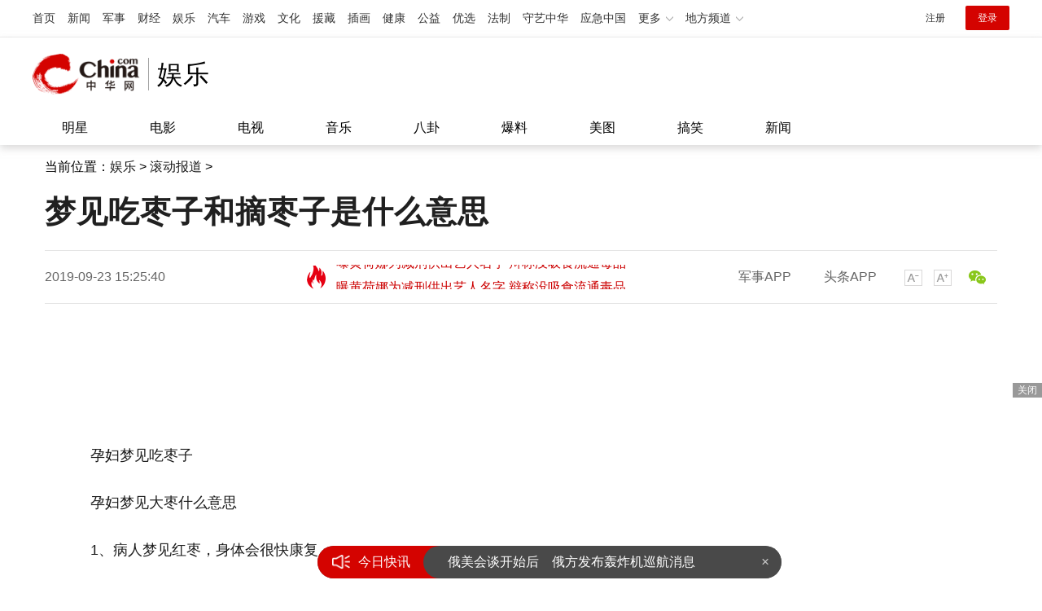

--- FILE ---
content_type: text/html
request_url: https://ent.china.com/gundong/jm/13003129/20190923/37094278_all.html
body_size: 15097
content:
<!doctype html>
<html>
<head>
<meta charset="utf-8">
<meta name="keywords" content="梦见吃枣子和摘枣子,梦见吃枣子和摘枣子" />
<meta name="description" content="孕妇梦见吃枣子 孕妇梦见大枣什么意思 【男人梦见吃红枣】 1、病人梦见红枣，身体会很快康复。 2、梦见红枣，是出远门的预兆。 3、梦见吃红枣，意味着你近期所努力争取想要得到的东西可能并不像你想像的那么美好" />
<title>梦见吃枣子和摘枣子是什么意思_娱乐频道_中华网</title>
<!-- /etc/endpage/inc1312/ep_htmlhead2019.shtml start -->
<meta http-equiv="Cache-Control" content="no-siteapp" />
<meta http-equiv="Cache-Control" content="no-transform" />
<link href="/etc/endpage/css1312/style2019.css?202210111433" rel="stylesheet" />
<link href="//www.china.com/zh_cn/plugin/videojs/video-js.min.css" rel="stylesheet" media="all" />
<link href="/etc/endpage/css1312/style_print.css" rel="stylesheet" media="print" />
<script src="//dvsend.china.com/js/interflow.js"></script>
<script src="/etc/endpage/js1312/jquery-1.10.2.min.js"></script>
<script src="/etc/endpage/js1312/jquery.lazyload.js"></script>
<script src="/etc/endpage/js1312/function.js"></script>
<meta name="author" content="ck 13465 yh 3724" />
<!-- /etc/endpage/inc1312/ep_htmlhead2019.shtml end -->
</head>
<body>

<!-- /etc/endpage/inc1312/ep_head2019.shtml start -->
<!-- #14771 Start -->
<script>
var _hmt = _hmt || [];
(function() {
  var hm = document.createElement("script");
  hm.src = "https://hm.baidu.com/hm.js?cbec92dec763e6774898d6d85460f707";
  var s = document.getElementsByTagName("script")[0]; 
  s.parentNode.insertBefore(hm, s);
})();
</script>
<!-- #14771 End -->
<!-- #3026 娱乐 Start -->
<div style="display:none;">
<script src="https://s22.cnzz.com/z_stat.php?id=1273987704&web_id=1273987704" language="JavaScript"></script>
</div>
<!-- #3026 娱乐 End -->
<script src="//sssvd.china.com/js/4n3j9p.js" charset="utf-8"></script>
<style>
.top_header_shadow{position:relative;background-color:#fff;box-shadow:0px 4px 9px 0px rgba(184,182,182,0.5);overflow:hidden;}
.top_header_info,.top_header_subnav,.wp_hot{width:1200px;margin:0 auto;}
.top_header_info{position:relative;height:70px;margin-top:10px;padding-bottom:10px;}
.top_header_logo{position:relative;width:142px;height:70px;display:block;float:left;background:url(//www.china.com/zh_cn/img1905/2023/c_logo2023.png) no-repeat 0 50%;background-size:132px auto;}
.top_header_logo a{display:block;height:100%;font-size:12px;overflow:hidden;text-indent:-666px;}
.top_header_logo_channel{float:left;font-size:32px;line-height:40px;color:#000;border-left:solid 1px #a0a0a0;margin-top:15px;padding-left:10px;}
.top_header_right{float:right;}
.top_header_right img{height:70px;}
.top_header_subnav{padding:13px 0;font-size:16px;line-height:16px;}
.top_header_subnav a{margin:0 36px;color:#000;}
.top_header_subnav a:hover,.top_header_subnav a.current{font-weight:bold;}
.top_header_subnav em{width:1px;height:16px;display:inline-block;vertical-align:top;overflow:hidden;background-color:#A1A1A1;}
</style>
<!-- /qudao/etc/endpage/ep_head.shtml Start -->
<!-- /etc/h_top_2021.shtml Start -->
<link href="//www.china.com/zh_cn/plugin/all/topheader/top_header_style_2021.css" rel="stylesheet">
<div class="top_header_bg">
    <div class="top_header">
        <ul class="top_header_channel">
            <li><a href="//www.china.com/" target="_blank">首页</a></li>
            <li><a href="//news.china.com/" target="_blank">新闻</a></li>
            <li><a href="//military.china.com" target="_blank">军事</a></li>
            <li><a href="//finance.china.com/" target="_blank">财经</a></li>
            <li><a href="//ent.china.com/" target="_blank">娱乐</a></li>
            <li><a href="//auto.china.com/" target="_blank">汽车</a></li>
            <li><a href="//game.china.com/" target="_blank">游戏</a></li>
            <li><a href="//culture.china.com/" target="_blank">文化</a></li>
            <li><a href="//yuanzang.china.com" target="_blank">援藏</a></li>
            <li><a href="//chahua.china.com/" target="_blank">插画</a></li>
            <li><a href="//health.china.com/" target="_blank">健康</a></li>
            <li><a href="//gongyi.china.com/" target="_blank">公益</a></li>
            <li><a href="//youxuan.china.com/" target="_blank">优选</a></li>
            <li><a href="//law.china.com/" target="_blank">法制</a></li>
            <li><a href="//shouyi.china.com/" target="_blank">守艺中华</a></li>
            <li><a href="//news.china.com/EmergencyChina/" target="_blank">应急中国</a></li>
            <li class="top_header_sub">更多<div class="sub"><a href="//fo.china.com/" target="_blank">佛学</a><!-- <a href="//jiu.china.com/" target="_blank">酒业</a> --><a href="//history.china.com" target="_blank">文史</a><a href="//gushici.china.com/" target="_blank">古诗词</a><a href="//art.china.com/renwu/" target="_blank">人物</a><a href="//jiemeng.china.com/" target="_blank">解梦</a><a href="//life.china.com/" target="_blank">生活</a><a href="//business.china.com/" target="_blank">商业</a><a href="//ai5g.china.com/" target="_blank">数智</a></div></li>
            <li class="top_header_sub">地方频道<div class="sub"><!-- <a href="//fj.china.com/" target="_blank">福建</a> --><a href="//hb.china.com/" target="_blank">湖北</a><!-- <a href="//henan.china.com/" target="_blank">河南</a> <a href="//jiangsu.china.com/" target="_blank">江苏</a>--><a href="//sd.china.com/" target="_blank">山东</a><a href="//sx.china.com/" target="_blank">山西</a><a href="//shaanxi.china.com/" target="_blank">丝路</a></div></li>
        </ul>
        <script>(function(){var hover=function(elem,overCallback,outCallback){var isHover=false;var preOvTime=new Date().getTime();function over(e){var curOvTime=new Date().getTime();isHover=true;if(curOvTime-preOvTime>10){overCallback(e,elem)}preOvTime=curOvTime};function out(e){var curOvTime=new Date().getTime();preOvTime=curOvTime;isHover=false;setTimeout(function(){if(!isHover){outCallback(e,elem)}},10)};elem.addEventListener('mouseover',over,false);elem.addEventListener('mouseout',out,false)};var _elem=document.querySelectorAll('.top_header_sub');for(var i=0,j=_elem.length;i<j;i++){hover(_elem[i],function(e,elem){elem.className='top_header_sub over'},function(e,elem){elem.className='top_header_sub'})}})();</script>
        <ul class="top_header_nav">
            <li><span id="headNavLogin" class="headNavLogin"><a id="headNav_reg" href="//passport.china.com/reg/mobile" target="_blank" class="reg">注册</a><a id="headNav_login" href="//passport.china.com/" target="_blank" class="login">登录</a></span></li>
        </ul>
        <script src="//dvsend.china.com/china_login/js/china_api_login.js"></script>
        <script>china_api_login({id:'headNavLogin',initHTML:'<a id="headNav_reg" href="//passport.china.com/reg/mobile" target="_blank" class="reg">注册</a><a id="headNav_login" href="//passport.china.com/" target="_blank" class="login">登录</a>',logonHTML:'<em class="headNavLogout"><span title="[F7:nickname /]"><a href="//passport.china.com/">[F7:nickname /]</a></span>[F7:out /]</em>'});</script>
    </div>
</div>
<!-- /etc/h_top_2021.shtml End -->
<div class="top_header_shadow">
    <div class="top_header_info top_header_article">
        <h1 class="top_header_logo"><a href="/" target="_blank">中华网 china.com</a></h1>
        <div class="top_header_logo_channel">娱乐</div>
        <div class="top_header_right">
			<!-- 广告位：娱乐内页顶部通栏1 800x90 -->
			<script>
			(function() {
			    var s = "_" + Math.random().toString(36).slice(2);
			    document.write('<div id="' + s + '"></div>');
			    (window.slotchbydup=window.slotchbydup || []).push({
			        id: '16226918',
			        container: s,
			        size: '800,90'
			    });
			})();
			</script>
		</div>
    </div>
    <!-- /etc/nav.shtml Start -->
<div class="top_header_subnav_bg">
	<div class="top_header_subnav" id="js_top_header_subnav">
	    <a href="/star/" target="_blank">明星</a>
	    <a href="/movie/" target="_blank">电影</a>
	    <a href="/tv/" target="_blank">电视</a>
	    <a href="/music/top/" target="_blank">音乐</a>
	    <a href="/paihang/" target="_blank">八卦</a>
	    <a href="/star/gang/" target="_blank">爆料</a>
	    <a href="/cosplay/" target="_blank">美图</a>
	    <a href="/kxyk/" target="_blank">搞笑</a>
	    <a href="/gundong/" target="_blank">新闻</a>
	</div>
</div>
<!-- /etc/nav.shtml End -->
</div>
<!-- /qudao/etc/endpage/ep_head.shtml End -->
<!-- /etc/endpage/inc1312/ep_head2019.shtml end -->

<div class="epMisc" id="epMisc">
  <div class="epMiscCon">
   <div id="chan_breadcrumbs">当前位置：<a href="http://ent.china.com/index.html">娱乐</a> &gt; <a href="http://ent.china.com/gundong/index.html">滚动报道</a> &gt; </div>
  </div>
</div>

<!-SSE TITLEINFOSTART SSE->
<div id="chan_mainBlk" class="clearfix">
  <h1 id="chan_newsTitle">梦见吃枣子和摘枣子是什么意思</h1>
  <div class="chan_newsInfo" id="chan_newsInfo">
    <div class="chan_newsInfo_body" id="js-article-title" data-grid="300">
      <div class="chan_newsInfo_title">梦见吃枣子和摘枣子是什么意思</div>
      <div class="chan_newsInfo_source"><span class="time">2019-09-23 15:25:40</span>
         

          
      </div>
      
      <!-- /etc/endpage/inc1312/ep_newsroll.shtml Start -->
<style>
.chan_newsInfo_title{width:450px;}
.article-loop-news{margin-left:170px;margin-top:17px;float:left;height:30px;overflow:hidden;width:360px;padding-left:40px;line-height:30px;font-size:16px;background-repeat:no-repeat;background-position:0 50%;}
.article-loop-news span{position:relative;display:block;height:30px;overflow:hidden;vertical-align:middle;padding-left:0;}
#chan_newsInfo .article-loop-news span a{color:#c00;}
.article-loop-news span a:hover{color:#c00;}
.fixed .article-loop-news{margin-left:10px;width:310px;display:none;}
</style>
<div class="article-loop-news" id="js-article-newsroll">
<!-- /subject/ycgd/index.html cmsID:（11101899） Start -->
    <span><a href="//ent.china.com/star/gang/" target="_blank">曝黄荷娜为减刑供出艺人名字 辩称没吸食流通毒品</a>11:01</span>

<!-- /subject/ycgd/index.html cmsID:（11101899） End -->
</div>
<script type="text/javascript">
    function articleRowScroll(ID,c,t,n){
        var element = document.getElementById(ID),
            flag = true,
            c = c || 20,
            t = t || 1500,
            n = n == -1 ? -1 : 1;
        element.innerHTML += element.innerHTML;
        element.onmouseover = function(){
            flag = false
        };
        element.onmouseout = function(){
            flag = true
        };
        var max = parseInt(element.scrollHeight/2);
        function myMove(){
            var stop = element.scrollTop%c == 0 && !flag;
            if(!stop){
                var set = n > 0 ? [max, 0] : [0, max];
                element.scrollTop == set[0] ? element.scrollTop = set[1] : element.scrollTop += n;
            };
            setTimeout(myMove,element.scrollTop % c || element.scrollTop == max ? 15 : t);
        };
        setTimeout(myMove,t);
    };
    (function(){
        var _newsroll = document.getElementById('js-article-newsroll');
        _newsroll.style.backgroundImage = 'url(/etc/endpage/img1312/fire-top.png)';
        articleRowScroll('js-article-newsroll',30,1500);
    })();
</script>
<!-- /etc/endpage/inc1312/ep_newsroll.shtml End -->
      
      <div class="chan_newsInfo_link" id=“chan_newsInfo_link”>
        <a href="#" class="chan_newsInfo_font_small" onclick="doZoom('chan_newsDetail',-1); return false;">小</a>
        <a href="#" class="chan_newsInfo_font_big" onclick="doZoom('chan_newsDetail',1); return false;">大</a>
        <!-- /etc/endpage/inc1312/ep_newsinfo.shtml Start -->


<!--a href="#" class="chan_newsInfo_scan" onclick="Dialog({id:'chan_scanToPhone', lock:true}); return false;">扫描到手机</a-->
<div class="cn_share">
	<span class="custom_item weixin"></span>
	<!-- <a title="分享到新浪微博" class="sinaminiblog" href="javascript:void(0);"></a>
	<a title="分享到QQ空间" class="qzone" href="javascript:void(0);"></a>
	<a title="分享到腾讯微博" class="qqmb" href="javascript:void(0);"></a> -->
	<!-- weixin_main Start -->
	<div class="weixin_main"><div class="weixin_main_box"><div class="weixin_main_box_int"><img src="//www.china.com/zh_cn/default/1x1.png" class="js_wx_qrcod"/><p>用微信扫描二维码<br/>分享至好友和朋友圈</p><!-- <div class="wx_close"></div> --></div></div></div>
	<!-- weixin_main End -->
</div>

<!-- /etc/endpage/inc1312/ep_newsinfo.shtml End -->
        <div id="chan_scanToPhone" class="chan_scanToPhone">
          <div class="chan_scanToPhone_tit"><span>扫描到手机</span><a title="关闭" class="D_close" href="#">&times;</a></div>
          <div class="chan_scanToPhone_img"><img id="share_qrcode" src="https://img02.imgcdc.com/barcode/37094/37094278.png"/></div>
        </div>
        <span class="chan_newsInfo_comment"><a href="#comment">参与评论(<em id="top_comment_number"></em>)人</a></span>
      </div>
      <!-- /etc/endpage/inc1312/ep_appupload.shtml Start -->

<!-- #3289 中华头条APP站内导流 -->
<div class="chan_app_upload"><a href="https://toutiaoapp.china.com/public/download?appName=ch_mil&channel=china4" target="_blank">军事APP</a><a href="https://toutiaoapp.china.com/public/download?appName=ch_hl&channel=china4" target="_blank">头条APP</a></div>
<!-- /etc/endpage/inc1312/ep_appupload.shtml End -->
    </div>
  </div>
  <div id="chan_mainBlk_lft">
    <!-- /etc/endpage/inc1312/ep_left1_2019.shtml Start -->
<script>
/**
* 通过data-grid属性获取浮动开始位置
*  @param {type} id 从id元素位置开始浮动
*  @param {int} 传入滚动数值
*  @param {type} end 滚动到id元素位置停止浮动
*/
function itemPosition(start,scroll,end){
  var id = $('#'+start),
      end = end||'',
      endgrid = 0;
  if(id.length>0){
      if($('#'+end).length>0){
          var endobj = $('#'+end);
          endgrid = endobj.offset().top;
      }
      //console.log(endgrid);
      var figure = id.attr('data-grid') || id.offset().top;
      if(scroll>figure){
          if(endgrid && scroll>endgrid){
              id.removeClass("fixed");
          }else{
              id.addClass("fixed");
          }
      }else{
          id.removeClass("fixed");
      }
  }
};

/**
* 整体函数调用相关
*/
function init(){
// 窗口上下滚动相关
    $(window).scroll(function() {
        var scltop = $(window).scrollTop();
        // 导航浮动
        itemPosition('js-article-title',scltop,'js-article-bottom');//终极页
        });
}
$(function(){
  init();
});
</script>
<!-- /etc/endpage/inc1312/ep_left1_2019.shtml End -->
    <div id="chan_newsBlk">
      <!-- /etc/endpage/inc1312/ep_left2.shtml Start -->

<style>
    .media-content-top{width:685px;margin:0 auto;margin-bottom:20px;}
</style>   
<div class="media-content-top">
    <!-- 广告位：中华网-娱乐内页-标题下左文右图信息流 -->
	<script>
	(function() {
	    var s = "_" + Math.random().toString(36).slice(2);
	    document.write('<div id="' + s + '"></div>');
	    (window.slotchbydup=window.slotchbydup || []).push({
	        id: '16226919',
	        container: s,
	        size: '780,120'
	    });
	})();
	</script>
</div>
<!-- /etc/endpage/inc1312/ep_left2.shtml End -->
      
      <div id="chan_newsDetail">
        <!-- /etc/endpage/inc1312/ep_left3.shtml Start -->


<!-- /etc/endpage/inc1312/ep_left3.shtml End -->
        <p>孕妇梦见吃枣子</p><p>孕妇梦见大枣什么意思</p><p>1、病人梦见红枣，身体会很快康复。</p><p>2、梦见红枣，是出远门的预兆。</p><p>3、梦见吃红枣，意味着你近期所努力争取想要得到的东西可能并不像你想像的那么美好。</p><p>4、本命年的人梦见了红枣，意味着诸事平顺，凡事要亲身处理，风雨天少出门。</p><p>5、梦见大红枣，预示着近来你的运势不错，身边将会有喜事发生，心情变得格外舒畅。</p><p>6、做生意的人梦见了红枣，代表进展慢有得财利，房地产，赚钱多。</p><p>7、新婚夫妇梦见吃红枣，意味着你们最近可能会拥有一个小宝宝。</p><p>8、男人梦见大红枣，预示着近来你的运势不太理想，常常遇到不如意，记得一定要有心理准备，弄好可以应对的措施。</p><p>9、老人梦见红枣树，预示着你近期的运势很好，有机会外出游玩，途中的一切都很顺利。</p><p>10、青年人梦见红枣树，预示着你近期的运势很好，做事情的时候得心应手，说明自己的能力还是很强的。</p><p>11、学生梦见大红枣，预示着近来你在考试上有不错的表现，不能骄傲，只有脚踏实地的努力，才可能维持目前的成果。</p><p>12、单身者梦见大红枣，预示着近来你的爱情运势不错，努力付出，相信可以用真诚打动对方，对对方平常多了解，加深彼此的感情，那是非常有帮助。</p><p>13、投资人梦见红枣树，预示着你近期的财运运势很好，自己投资的项目赚取了很高的利润，收入方面有增加。</p><p>14、商人梦见大红枣，预示着近来你需要好好了解自己的合作伙伴，知己知彼，才将获得成功，投资方面记住要有自己的判断，避免后期财运低迷。</p><p>15、恋爱中的人梦见了红枣，说明只要互相信任，婚姻可成。秋季有喜庆。</p><p>16、求职者梦见大红枣，预示着近来你的求职运势不好，有情绪化的倾向，一时不稳定的想法，则是会影响自己的最终的决定，千万记住拿捏好分寸。</p><p>17、旅游者梦见红枣，旅途会很顺利。</p><p>18、工作者梦见大红枣，预示着近来你的工作状态一般，上司与同事的指点，蜻蜓点水，但是还会留下不少疑惑需自己研究，心绪烦躁时，可以适当的休息，泡杯清茶，宁神静气。</p><p>19、梦见红枣树，预示着你近期的运势不好，有不好的事情发生在自己的身上，有可能是有人要陷害自己。</p><p>【梦见红枣的心理学解析：】</p><p>梦见了红枣，感情中出现了压力，让你有点想打退堂鼓，一定要考虑清楚，其实没有什么困难是解决不了的，但真爱一旦错失就很难再找的回;工作的压力较大，事情忙不过来，心里急噪的很;如果压得喘不气来，就大声哭出来吧，这样比闷在心里好过多了。</p><p>【梦见红枣的宜忌：】</p><p>宜：宜苦中作乐，宜打包剩菜，宜读古书。</p><p>忌：忌晒太阳，忌步行，忌夜店。</p><p>【古文对梦见红枣的解说：】</p><p>1、梦人赠枣。求名梦此，将有誉于天下;求利梦此，财百倍而称心;求子梦此，即得男而大贵;疾患梦此，灾悔除而康宁。唯逃窜梦此，无路可走;官事梦此，主受刑。《梦林玄解》</p><p>3、梦枣。枣、早同音，梦之者，主名利早得、婚姻早成、子嗣早招，乃喜气重重之象也。病疾争讼，梦之皆不宜。《断梦秘书》</p>
      </div>
      <!-- /etc/endpage/inc1312/ep_pagetop.shtml Start -->

<!-- 广告位：中华网-娱乐内页-翻页上文字链组 -->
<script>
(function() {
	var s = "_" + Math.random().toString(36).slice(2);
	document.write('<div id="' + s + '"></div>');
	(window.slotchbydup=window.slotchbydup || []).push({
		id: '16226920',
		container: s,
		size: '780,90'
	});
})();
</script>
<!-- /etc/endpage/inc1312/ep_pagetop.shtml End -->
      <!-SSE PAGELINKSTART SSE->
      <div class="pageStyle5">
        
      </div>
      <!-SSE PAGELINKEND SSE->

      <!-SSE EDITOR_START SSE-><div class="editor">(<strong>责任编辑</strong>：王亚雄)</div><!-SSE EDITOR_END SSE->
      <div id="IndiKeyword" class="IndiKeyword">关键词：</div><!-- 关键字搜索条 -->
      <!-- /etc/endpage/inc1312/ep_endcon.shtml Start -->

<script>
// 2838
function resetPages() {
  var refUrl = window.location.href;
  if ( refUrl.indexOf('?newsbaidu') < 0 ) { return false; }
  if ( $('.pageBack').length > 0 ) {
    $('.pageBack').parent().remove();
  }
  if ( $('#chan_multipageNumN').length < 1 ) { return false; };
  var $pageBox = $('#chan_multipageNumN'),
      sum,
      cur;
  sum = $pageBox.find('.sumPage cite').html().replace(/[^0-9]/ig,"");
  cur = $pageBox.find('.curPage').html().replace(/[^0-9]/ig,"");
  if ( sum <= 2 ) {
    $pageBox.parent().remove();
  }
  else {
    // 修改总数；
    $pageBox.find('.sumPage cite').html(sum - 1);
    // 删除“全文”的前一个节点。全文的class是nextPage...
    $pageBox.find('.nextPage').prev().remove();
    // 删除倒数第二页时的最后一个节点：当curpage=sum-1时
    if ( cur == (sum-1) ) {
      $pageBox.find('a:last-child').remove();
    }
    // 给所有链接加标识
    $pageBox.find('a').each(function(i,e) {
      var link = e.href;
      if (link.indexOf("?") != -1) {
        var _path;
        _path = link.split('?');
        e.href = _path[0] + "?newsbaidu";
      }
      else
      {
        e.href = link + "?newsbaidu";
      }
    });
  };
}
resetPages();
</script>
<!-- 广告位：中华网-新娱乐内页摩天楼-300*250 -->
<div id="CH_MTL_10002" style="display:none;float:left;width:300px;height:250px;margin:0 10px 10px 0;">
<script type="text/javascript" src="//cnbd1.appmobile.cn/source/mhg/openjs/j/static/dq-id/d.js"></script>
</div>
<script>//chinaadclient_motianlou2('CH_MTL_10002')</script>
<!-- 1340 newsbaidu下访问时避免摩天楼2开天窗 -->
<script>
  var refUrl = window.location.href;
  if ( refUrl.indexOf('?newsbaidu') < 0 ) { 
    chinaadclient_motianlou2('CH_MTL_10002')
  }
</script>
<!-- 广告位：中华网-新娱乐内页通发翻页下通栏0-780*175 -->
<script type="text/javascript" src="//cnbd1.appmobile.cn/source/o/openjs/j/production/ilfs/ksr.js"></script>
<!-- /etc/endpage/inc1312/ep_endcon.shtml End --><!-- 频道手机客户端推荐 -->
      <div style="display:none"><h3><strong>相关报道:</strong></h3><ul class="list-paddingleft-2"></ul></div><!-- 相关新闻 -->
      <!-- 页面导航 -->
       
       <!-- /etc/endpage/inc1312/ep_left4_2019.shtml Start -->

<div class="article-bottom" id='js-article-bottom'></div><!-- 悬浮标题停止标志 -->
<!-- #3801 Start -->
<style>
    .media-fixed{position:fixed;bottom:0;right:0;z-index:1;}
    .media-fixed .close{position:absolute;z-index:1;right:0;top:0;width:36px;height:18px;line-height:18px;background-color:#999;color:#fff;font-size:12px;text-align:center;cursor:pointer;}
</style>
<div class="media-fixed" id="js-media-fixed">
    <div class="close" id="js-media-fixed-close">关闭</div>
	<!-- 广告位：中华网-娱乐内页-流媒体 -->
	<script>
	(function() {
		var _url = window.location.href,
			_backurl = document.referrer;
		var s = "_" + Math.random().toString(36).slice(2);
		document.write('<div id="' + s + '"></div>');
		(window.slotchbydup=window.slotchbydup || []).push({
			id: '16226921',
			container: s,
			size: '300,250'
		});
		var _close = document.getElementById('js-media-fixed-close');
		_close.addEventListener('click',closeFn,false); 
		function closeFn(){
			this.parentNode.style.display = 'none';
		}
	})();
	</script>
</div>
<!-- #3801 End -->
<a name="chan_comment" class="chan_anchor">&nbsp;</a><!-- #14288 -->
<!-- /etc/endpage/inc1312/ep_left4_2019.shtml End -->
    </div><!--/chan_newsBlk-->
    
    <!-- /etc/endpage/inc1312/ep_left6.shtml Start -->

<script>
picSizeFixer();
</script>
<!-- 分享 -->
<script>
(function() {//微信弹框
    if ($('.weixin_main').length) {
        if ($('#share_qrcode').length) {
            var _qrsrc = $("#share_qrcode")[0].src;
            $('.js_wx_qrcod').attr('src',_qrsrc);
        } else {
            var u,v,w,x,y;
            u = window.location.href;
            v = u.split("/");
            w = v[v.length - 1];
            x = w.split(".");
            y = x[0].substr(0,5);
            $('.js_wx_qrcod').attr('src', '//img02.imgcdc.com/barcode/'+ y +'/'+ x[0] +'.png');
        }

        $('.cn_share .weixin').hover(function () {
            $('.weixin_main').fadeIn();
        }, function () {
            $('.weixin_main').fadeOut();
        })
    }
})();
</script>
<!-- /etc/endpage/inc1312/ep_left6.shtml End -->
    <!-- /ep_recommend/index.html start -->
<!-- 娱乐底层页面为您推荐(13001275) -->
<!-- #114、#1954 为您推荐 start-->
  <div class="chan_wntj" id="chan_wntj">

    <!-- 推荐 -->
<div class="chan_wntjcon" id="chan_wntjcon0">
    
        <div class="wntjItem item_defaultView clearfix js-med-related"><a href="https://ent.china.com/gundong/11015422/20260122/49187027.html" target="_blank"><div class="item_img loading"><img class="lazy" data-original="https://img1.utuku.imgcdc.com/300x240/ent/20260122/2a4cba32-461a-4172-99fd-2076d62bb217.jpg" width="162"></div><div class="item_con"><div class="item-text js-med-related-title"><h3 class="tit">曝黄荷娜为减刑供出艺人名字 辩称没吸食流通毒品</h3><div class="item_foot"><span class="time">26-01-22 11:22:35</span><span class="tag" >黄荷娜</span></div></div></div></a></div>
    

        <div class="wntjItem item_defaultView clearfix js-med-related"><a href="https://ent.china.com/gundong/11015422/20260122/49186925.html" target="_blank"><div class="item_img loading"><img class="lazy" data-original="https://img1.utuku.imgcdc.com/300x240/ent/20260122/5165d94d-9041-44d3-99a4-c67a4c258733.jpg" width="162"></div><div class="item_con"><div class="item-text js-med-related-title"><h3 class="tit">曝阿SA与健身教练男友同居 二人正朝结婚目标迈进</h3><div class="item_foot"><span class="time">26-01-22 11:07:49</span><span class="tag" >阿SA</span></div></div></div></a></div>
    

        <div class="wntjItem item_defaultView clearfix js-med-related"><a href="https://ent.china.com/gundong/11015422/20260119/49176068.html" target="_blank"><div class="item_img loading"><img class="lazy" data-original="https://img1.utuku.imgcdc.com/300x240/ent/20260119/42c953e5-3085-4f7d-8d23-211b6dc49e73.jpg" width="162"></div><div class="item_con"><div class="item-text js-med-related-title"><h3 class="tit">黄慧颐晒结婚证封面回应保剑锋 配文“如你所愿”</h3><div class="item_foot"><span class="time">26-01-19 10:29:59</span><span class="tag" >黄慧颐</span></div></div></div></a></div>
    

        <div class="wntjItem item_defaultView clearfix js-med-related"><a href="https://ent.china.com/gundong/11015422/20260119/49175831.html" target="_blank"><div class="item_img loading"><img class="lazy" data-original="https://img1.utuku.imgcdc.com/300x240/ent/20260119/0e7c044a-0d08-4b65-a4e4-5b41d32ac487.png" width="162"></div><div class="item_con"><div class="item-text js-med-related-title"><h3 class="tit">林俊杰与前女友合照疑曝光 女方温柔气质笑容甜美</h3><div class="item_foot"><span class="time">26-01-19 10:16:28</span><span class="tag" >前女友林俊杰</span></div></div></div></a></div>
    

        <div class="wntjItem item_defaultView clearfix js-med-related"><a href="https://ent.china.com/gundong/11015422/20260116/49168943.html" target="_blank"><div class="item_img loading"><img class="lazy" data-original="https://img2.utuku.imgcdc.com/300x240/ent/20260116/b3b85006-35ae-4857-9eed-398b587c339d.jpg" width="162"></div><div class="item_con"><div class="item-text js-med-related-title"><h3 class="tit">Dora直播谈退出3unshine原因！队长Abby发长文回应</h3><div class="item_foot"><span class="time">26-01-16 09:41:29</span><span class="tag" >3unshine</span></div></div></div></a></div>
    

        <div class="wntjItem item_defaultView clearfix js-med-related"><a href="https://ent.china.com/gundong/11015422/20260114/49163605.html" target="_blank"><div class="item_img loading"><img class="lazy" data-original="https://img0.utuku.imgcdc.com/300x240/ent/20260114/c6936838-b55d-4cbd-a8cf-7c7a30968bc8.png" width="162"></div><div class="item_con"><div class="item-text js-med-related-title"><h3 class="tit">林心如称霍建华结婚后没下过厨：没吃过他煮的东西</h3><div class="item_foot"><span class="time">26-01-14 14:45:01</span><span class="tag" >林心如</span></div></div></div></a></div>
    

        <div class="wntjItem item_defaultView clearfix js-med-related"><a href="https://ent.china.com/gundong/11015422/20260113/49158687.html" target="_blank"><div class="item_img loading"><img class="lazy" data-original="https://img3.utuku.imgcdc.com/300x240/ent/20260113/1e412e5a-cab9-46a0-9eca-fac571e8f8b7.png" width="162"></div><div class="item_con"><div class="item-text js-med-related-title"><h3 class="tit">林傲霏转发母亲闫学晶道歉书并留言：娘的错儿子担</h3><div class="item_foot"><span class="time">26-01-13 09:29:44</span><span class="tag" >闫学晶道歉</span></div></div></div></a></div>
    

        <div class="wntjItem item_defaultView clearfix js-med-related"><a href="https://ent.china.com/gundong/11015422/20260113/49158673.html" target="_blank"><div class="item_img loading"><img class="lazy" data-original="https://img1.utuku.imgcdc.com/300x240/ent/20260113/cfe447c1-6ae3-48de-bf6e-8f589260fc00.png" width="162"></div><div class="item_con"><div class="item-text js-med-related-title"><h3 class="tit">向太称7天闪婚和7年长跑没有区别：婚姻是一场豪赌</h3><div class="item_foot"><span class="time">26-01-13 09:29:04</span><span class="tag" >闪婚</span></div></div></div></a></div>
    

        <div class="wntjItem item_defaultView clearfix js-med-related"><a href="https://ent.china.com/gundong/11015422/20260112/49154717.html" target="_blank"><div class="item_img loading"><img class="lazy" data-original="https://img3.utuku.imgcdc.com/300x240/ent/20260112/0e90e88e-722c-4283-bade-40d068cf0aaf.png" width="162"></div><div class="item_con"><div class="item-text js-med-related-title"><h3 class="tit">李若彤分享居家练马甲线方法！穿超短背心秀好身材</h3><div class="item_foot"><span class="time">26-01-12 10:19:01</span><span class="tag" >李若彤</span></div></div></div></a></div>
    

        <div class="wntjItem item_defaultView clearfix js-med-related"><a href="https://ent.china.com/gundong/11015422/20260112/49154588.html" target="_blank"><div class="item_img loading"><img class="lazy" data-original="https://img3.utuku.imgcdc.com/300x240/ent/20260112/27201bef-130e-4a6d-8e10-d0fd2810600b.png" width="162"></div><div class="item_con"><div class="item-text js-med-related-title"><h3 class="tit">关悦晒张维伊董璇亲吻照 女方害羞到捂脸一脸幸福</h3><div class="item_foot"><span class="time">26-01-12 10:08:34</span><span class="tag" >张维伊董璇</span></div></div></div></a></div>
    

        <div class="wntjItem item_defaultView clearfix js-med-related"><a href="https://ent.china.com/movie/news/205/20260108/49144975.html" target="_blank"><div class="item_img loading"><img class="lazy" data-original="https://img1.utuku.imgcdc.com/300x240/ent/20260108/c0763beb-11c2-4b77-9709-58160fea2741.png" width="162"></div><div class="item_con"><div class="item-text js-med-related-title"><h3 class="tit">拒绝白幼瘦审美！谢娜晒健身视频 回怼身材不佳</h3><div class="item_foot"><span class="time">26-01-08 09:41:53</span><span class="tag" >谢娜身材</span></div></div></div></a></div>
    

        <div class="wntjItem item_defaultView clearfix js-med-related"><a href="https://ent.china.com/gundong/11015422/20260107/49143278.html" target="_blank"><div class="item_img loading"><img class="lazy" data-original="https://img2.utuku.imgcdc.com/300x240/ent/20260107/20677478-28d2-41a8-8113-0b9af275d1de.jpg" width="162"></div><div class="item_con"><div class="item-text js-med-related-title"><h3 class="tit">黄宗泽首封TVB视帝哽咽回应:三哥颁奖时心快跳出来</h3><div class="item_foot"><span class="time">26-01-07 16:03:37</span><span class="tag" >黄宗泽视帝</span></div></div></div></a></div>
    

        <div class="wntjItem item_defaultView clearfix js-med-related"><a href="https://ent.china.com/gundong/11015422/20260107/49143265.html" target="_blank"><div class="item_img loading"><img class="lazy" data-original="https://img1.utuku.imgcdc.com/300x240/ent/20260107/e7d2e8ec-158c-4c30-b5c1-0a725c0f1272.png" width="162"></div><div class="item_con"><div class="item-text js-med-related-title"><h3 class="tit">快速减重50斤代价！冯提莫肚皮松弛 提醒科学减肥</h3><div class="item_foot"><span class="time">26-01-07 16:01:10</span><span class="tag" >冯提莫减肥</span></div></div></div></a></div>
    

        <div class="wntjItem item_defaultView clearfix js-med-related"><a href="https://ent.china.com/tv/hk_tw/11042509/20260106/49138655.html" target="_blank"><div class="item_img loading"><img class="lazy" data-original="https://img1.utuku.imgcdc.com/300x240/ent/20260106/b138543e-9271-4a44-9074-622824112e1b.png" width="162"></div><div class="item_con"><div class="item-text js-med-related-title"><h3 class="tit">田朴珺否认与王石离婚 二字回应击碎婚变传闻</h3><div class="item_foot"><span class="time">26-01-06 10:02:10</span><span class="tag" >田朴珺王石</span></div></div></div></a></div>
    

        <div class="wntjItem item_defaultView clearfix js-med-related"><a href="https://ent.china.com/gundong/11015422/20251222/49098194.html" target="_blank"><div class="item_img loading"><img class="lazy" data-original="https://img0.utuku.imgcdc.com/300x240/ent/20251222/84328907-4c15-469f-89e7-71b7fcadadf4.jpg" width="162"></div><div class="item_con"><div class="item-text js-med-related-title"><h3 class="tit">古天乐为了不化妆故意晒黑自己！坦言在家晒太阳灯</h3><div class="item_foot"><span class="time">25-12-22 14:31:36</span><span class="tag" >古天乐</span></div></div></div></a></div>
    

        <div class="wntjItem item_defaultView clearfix js-med-related"><a href="https://ent.china.com/gundong/11015422/20250912/48816041.html" target="_blank"><div class="item_img loading"><img class="lazy" data-original="https://img3.utuku.imgcdc.com/300x240/ent/20250912/c801e7aa-7b08-4a41-95ce-ba4e029f3c56.png" width="162"></div><div class="item_con"><div class="item-text js-med-related-title"><h3 class="tit">毛晓彤参加活动被意外反锁房间 大喊：我出不去了</h3><div class="item_foot"><span class="time">25-09-12 09:30:21</span><span class="tag" >毛晓彤</span></div></div></div></a></div>
    

        <div class="wntjItem item_defaultView clearfix js-med-related"><a href="https://ent.china.com/tv/hk_tw/11042509/20250814/48719830.html" target="_blank"><div class="item_img loading"><img class="lazy" data-original="https://img2.utuku.imgcdc.com/300x240/ent/20250814/4b6dde17-eb81-4624-8d7e-8850df350094.jpg" width="162"></div><div class="item_con"><div class="item-text js-med-related-title"><h3 class="tit">张芷溪否认利用赵露思炒作</h3><div class="item_foot"><span class="time">25-08-14 09:01:19</span><span class="tag" >张芷溪</span></div></div></div></a></div>
    

</div>

  </div>

<!-- #1217,#2715 信息流直投-->
<script src="/etc/endpage/js1312/ent.360.article.tab.common.js"></script>
<script>
  $(document).ready(function() {
    // 360信息流初始化
    getTabAdList(0);
  });

  jQuery(document).ready(function($) {
    // 延迟加载图片   jQuer代替$ 避免冲突
    $("img[data-original]").lazyload({
      placeholder : ''
    });
  });
</script>

<!-- #114、#1954 为您推荐 end-->
<script src="//news.china.com/etc/endpage/js1312/med.v1.js"></script>
<!-- /ep_recommend/index.html end -->


    <!-- #2851 为您推荐/相关新闻 start-->
    <div class="chan_xgxw" id="chan_xgxw">
      <h3 class="chan_xgxwhd"><strong>相关新闻</strong></h3>
      <div class="chan_xgxwbd">
        
        <div class="wntjItem item_titleView clearfix">
          <div class="item_con">
            <h3 class="tit"><a href="https://ent.china.com/gundong/jm/13003129/20190906/36992719.html" target="_blank">孕妇梦见吃枣子和捡枣子 孕妇梦见吃枣子什么意思</a></h3>
            <p class="desc"><a href="https://ent.china.com/gundong/jm/13003129/20190906/36992719.html" target="_blank">孕妇梦见吃枣子和捡枣子 孕妇梦见吃枣是好意头是吉兆，预示着自己和孩子的健康状况都很好;也预示你会生儿子。 孕妇梦见吃甜枣，说明她近段时间心情很好，是吉兆。 已婚女性梦见吃甜枣，预示着她会勤俭持家</a></p>
          </div>
          <div class="item_foot">
            <span class="time">2019-09-06 19:08:50</span>
            <span class="tag">孕妇梦见吃枣子和捡枣子</span>
          </div>
        </div>
        

        <div class="wntjItem item_titleView clearfix">
          <div class="item_con">
            <h3 class="tit"><a href="https://ent.china.com/gundong/jm/13003129/20190908/36999271.html" target="_blank">梦见吃枣子捡枣子 梦见吃枣子什么意思</a></h3>
            <p class="desc"><a href="https://ent.china.com/gundong/jm/13003129/20190908/36999271.html" target="_blank">梦见吃枣子捡枣子 病人梦见吃枣，不久就会好转。 旅游者梦见吃枣，路上可能会发生交通事故。 怀有身孕的人梦见吃枣子，预示生女，延期分娩，宜注意安全。 谈婚论嫁的人梦见吃枣子，说明掌握时机求婚必有结果，婚姻可成</a></p>
          </div>
          <div class="item_foot">
            <span class="time">2019-09-08 09:51:49</span>
            <span class="tag">梦见吃枣子捡枣子</span>
          </div>
        </div>
        

        <div class="wntjItem item_titleView clearfix">
          <div class="item_con">
            <h3 class="tit"><a href="https://ent.china.com/gundong/jm/13003129/20190906/36992718.html" target="_blank">梦见吃枣子是什么预兆？ 梦见吃枣子什么意思</a></h3>
            <p class="desc"><a href="https://ent.china.com/gundong/jm/13003129/20190906/36992718.html" target="_blank">梦见吃枣子是什么预兆? 枣的香味飘得很远，象征着扩大。 孕妇梦见吃红枣，预示着孩子身体会很健康。 梦见枣，要出国门。 女人梦见枣，意味着戒斋。 梦见吃甜枣，会勤俭持家。 梦见吃酸枣，是不祥之兆，会患胃病。 病人梦见吃枣，不久会康复</a></p>
          </div>
          <div class="item_foot">
            <span class="time">2019-09-06 19:08:35</span>
            <span class="tag">梦见吃枣子是什么预兆?</span>
          </div>
        </div>
        

        <div class="wntjItem item_titleView clearfix">
          <div class="item_con">
            <h3 class="tit"><a href="https://ent.china.com/gundong/t/13002906/20190903/36967856.html" target="_blank">梦见枣子熟了什么意思 梦见枣子熟了</a></h3>
            <p class="desc"><a href="https://ent.china.com/gundong/t/13002906/20190903/36967856.html" target="_blank">梦见枣子熟了什么意思 旅游者梦见红枣，旅途会很顺利。 病人梦见红枣，身体会很快康复。 梦见摘枣或打枣，预示你生意会扩大，很快会获得成功。 孕妇梦见红枣，腹中怀有男宝宝的几率很大。 梦见捡红枣，暗示近期容易获得意外的帮助。 梦人赠枣</a></p>
          </div>
          <div class="item_foot">
            <span class="time">2019-09-03 15:30:19</span>
            <span class="tag">梦见枣子熟了什么意思</span>
          </div>
        </div>
        

        <div class="wntjItem item_titleView clearfix">
          <div class="item_con">
            <h3 class="tit"><a href="https://ent.china.com/gundong/jm/13003129/20190904/36975783.html" target="_blank">做梦梦见枣子什么意思 梦见枣子什么意思</a></h3>
            <p class="desc"><a href="https://ent.china.com/gundong/jm/13003129/20190904/36975783.html" target="_blank">做梦梦见枣子什么意思 梦见结，表示你会因生活中的琐事而担忧。 梦见枣树，会喜得贵子。 打算出门的人梦见枣树结满枣子，建议如期外出，少变动为佳。 准备考试的人梦见枣树结满枣子，意味着阻碍多，未能如愿</a></p>
          </div>
          <div class="item_foot">
            <span class="time">2019-09-04 15:22:05</span>
            <span class="tag">做梦梦见枣子什么意思</span>
          </div>
        </div>
        

        <div class="wntjItem item_titleView clearfix">
          <div class="item_con">
            <h3 class="tit"><a href="https://ent.china.com/gundong/jm/13003129/20190912/37027879.html" target="_blank">梦见摘枣子什么意思 梦见摘枣子代表什么</a></h3>
            <p class="desc"><a href="https://ent.china.com/gundong/jm/13003129/20190912/37027879.html" target="_blank">梦见摘枣子什么意思 商人梦见摘枣，会找到赚钱的好项目。 女人梦见摘枣，生活会很富裕。 女人梦见枣，预示梦者戒斋。 梦见吃甜枣，预示梦者会勤俭持家。 梦见采集枣，预示梦者着生意的扩大。 梦见卖枣，预示梦者会成为当地最受欢迎的人</a></p>
          </div>
          <div class="item_foot">
            <span class="time">2019-09-12 10:53:25</span>
            <span class="tag">梦见摘枣子什么意思</span>
          </div>
        </div>
        

      </div>
    </div>
    <!-- #2851 为您推荐/相关新闻 end-->

    <!-- /etc/endpage/inc1312/ep_left7.shtml Start -->

<!-- /etc/endpage/inc1312/ep_left7.shtml End -->
  </div><!--/chan_mainBlk_lft-->
  <div id="chan_mainBlk_rgt">
    <!-- /etc/endpage/inc1312/ep_rgt_2019.shtml Start -->

<div class="side_dvs padtop10">
<!-- 广告位：中华网-新娱乐内页画中画1 -->
<script type="text/javascript" src="//cnbd1.appmobile.cn/common/rm/common/lo-i/production/v-luj.js"></script>
</div>
<!-- /eprightrecommend2019/index.html cmsmod:13002843 start -->
<style>
  /*#3684*/
.side_zhtj {margin-top: 30px; padding-top: 20px; border-top: solid 2px #ee4040; background: #f7f8f9;}
.side_zhtj .hd { height:32px; overflow:hidden;clear: both;line-height: 24px; padding: 0 20px;}
.side_zhtj .hd strong { display:block; height:32px; line-height:32px; overflow:hidden;font-size: 22px;float: left;color: #202020; font-weight: bold; padding: 0;}
.side_zhtj_con {padding-top:10px;}
.side_zhtj_news {overflow: hidden;width: 296px;padding: 0px 20px;}
.side_zhtj_news li{text-align:left; font-size: 14px;display:table; clear: both; line-height: 26px; padding-bottom: 10px; margin-bottom: 10px; border-bottom: 1px dotted #ccc;}
.side_zhtj_news li em{width:60px; font-style: normal;float: left;}
.side_zhtj_news li span{ width: 235px; float: right; }

</style>
<div class="side_zhtj">
  <h3 class="hd"><strong>中华推荐</strong></h3>
  <div class="side_zhtj_con">
    <ul class="side_zhtj_news">
      
      <li><em>【<a href="//news.china.com" target="_blank">新闻</a>】</em>
        <span><a href="https://news.china.com/socialgd/10000169/20260124/49193388.html" target="_blank" >女教师校内宿舍病亡两天后才被发现 家属质疑学校疏忽</a></span></li>
      

      
      <li><em>【<a href="//ent.china.com/kxyk/" target="_blank">趣图</a>】</em>
        <span><a href="//ent.china.com/kxyk/" target="_blank">Lisa新舞台造型被质疑和疯马秀有什么区别？</a></span></li>
      

      
      <li><em>【<a href="//ent.china.com/" target="_blank">娱乐</a>】</em>
        <span><a href="//ent.china.com/star/gang/" target="_blank">曝黄荷娜为减刑供出艺人名字 辩称没吸食流通毒品</a></span></li>
        

        
        
      <li><em>【<a href="//culture.china.com/" target="_blank">文化</a>】</em>
        <span><a href="https://culture.china.com/heritagenews/11171062/20260108/49147068.html" target="_blank" >西域特色金银器、波斯萨珊银币……陕西唐代马三娘墓考古出土多件器物</a></span></li>
        

        
    </ul>
  </div>
</div>
<!-- /eprightrecommend2019/index.html end -->
<div class="side_dvs padtop10">
<!-- 广告位：中华网-新娱乐内页画中画2 -->
<script type="text/javascript" src="//cnbd1.appmobile.cn/common/s-nmp/common/jwm/production/v-m.js"></script>
</div>
<!-- #1431 start -->
<!-- /eptodayPic2019/index.html CMSID:13002844 #1431 start -->
<!-- 13000899为新闻频道分类 -->
<style>
.side_todayPic {margin-top: 30px; padding-top: 20px; border-top: solid 2px #ee4040; background: #f7f8f9;}
.side_todayPic .hd {clear: both;line-height: 24px; padding: 0 20px;}
.side_todayPic .hd strong {display:block; height:32px; line-height:32px; padding:0 15px; overflow:hidden;font-size: 22px;float: left;color: #202020;font-weight: bold; padding: 0;}
.item_sideView { clear:both;padding: 10px 20px;border-bottom: solid 1px #eaeaea;}
.item_sideView a {display:block;}
.item_sideView a:hover {color:#b31515;}
.item_sideView .item_img {float:left; width:115px; max-height:78px; overflow:hidden;}
.item_sideView .item_con {margin-left:130px;position:relative;}
.item_sideView .tit {font-size:14px; font-weight:normal;padding-top: 6px; margin-bottom: 6px; height: 60px; line-height:30px;overflow:hidden;}
.item_sideView .item_img,.item_sideView .item_img img{ height: 79px;}
.item_sideView .item_con .item_foot .source{position: absolute;left: -130px;top:65px;z-index: 100;text-indent: -99999999em;width: 22px;height: 13px;overflow: hidden;padding: 0;background: url(/etc/endpage/img1312/ad_icon.png) 0 center no-repeat #f7f7f6;filter:alpha(opacity=80); opacity:0.8;display:block; overflow:hidden; padding:0;}
</style>

 <div class="side_todayPic">
      <h3 class="hd"><strong>今日热点</strong></h3>
      <div class="side_todayPic_con" id="rt1431">
		
        
    	<div class="wntjItem item_sideView">
          <a href="//toutiao.china.com/?nyyc" class="clearfix" target="_blank">
            <div class="item_img">
              <img src="https://img2.utuku.imgcdc.com/130x0/toutiao/20260123/51fdae0d-a553-4cb1-bc88-b545c3245f74.jpg" width="115">
            </div>
            <div class="item_con">
              <h3 class="tit">特朗普＂好大儿＂称恩情还不完 愿帮忙推进＂夺岛＂</h3>
            </div>
          </a>
        </div>
        

        
	   <div class="wntjItem item_sideView">
			<a href="//ent.china.com/kxyk/?nyyc" target="_blank" class="clearfix">
				<div class="item_img">
					<img alt="Lisa新舞台造型被质疑和疯马秀有什么区别？" src="https://img2.utuku.imgcdc.com/130x0/ent/20230922/867662c9-a324-4ac1-893b-0e72ce4beaba.gif" width="115">
				</div>
				<div class="item_con">
					<h3 class="tit">Lisa新舞台造型被质疑和疯马秀有什么区别？</h3>
				</div>
			</a>
	   </div>
	   

        
    	<div class="wntjItem item_sideView">
          <a href="//game.china.com/?nyyc" class="clearfix" target="_blank">
            <div class="item_img">
              <img src="https://img1.utuku.imgcdc.com/130x0/game/20231025/e4419651-3127-4244-a91f-715adff3b336.octet-stream" width="115">
            </div>
            <div class="item_con">
              <h3 class="tit">《血源》PC版画面mod发布更新 动态光影重塑雅南风光</h3>
            </div>
          </a>
        </div>
        

        
	   <div class="wntjItem item_sideView">
			<a href="//history.china.com/" target="_blank" class="clearfix">
				<div class="item_img">
					<img alt="沧海桑田：一百年前的古建筑老照片" src="https://img2.utuku.imgcdc.com/130x0/history/20220601/4a7406bf-2738-4f92-a56b-c380d3c93801.jpg" width="115">
				</div>
				<div class="item_con">
					<h3 class="tit">沧海桑田：一百年前的古建筑老照片</h3>
				</div>
			</a>
	   </div>
	   

      </div>
    </div>


<!-- /eptodayPic2019/index.html CMSID:13002844 #1431 end -->
<!-- #1431 end -->  
<div id="right_sliding">
	<div class="side_dvs padtop10">
		<!-- 广告位：中华网-新娱乐内页画中画3 -->
		<script type="text/javascript" src="//cnbd1.appmobile.cn/site/t/resource/onqkx_nw/openjs/p.js"></script>
	</div>
	<div class="side_dvs padtop10">
		<!-- 广告位：中华网-新娱乐内页画中画4 -->
		<script type="text/javascript" src="//cnbd1.appmobile.cn/production/u_p/openjs/orl/source/yox/production/r.js"></script>
	</div>  
</div>
<script src="/etc/endpage/js1312/chan_side_fixed.js"></script>
<!-- /etc/endpage/inc1312/ep_rgt_2019.shtml End -->
  </div><!--/chan_mainBlk_rgt-->
</div><!--/chan_mainBlk-->

<!-- /etc/endpage/inc1312/ep_footer.shtml Start -->

<link href="/css2010/footer2010.css" rel="stylesheet" type="text/css" media="all" />
<div class="footer">
	网上不良信息举报电话：17610228316&nbsp;&nbsp;&nbsp;&nbsp;<a href="&#109;&#97;&#105;&#108;&#116;&#111;&#58;&#121;&#105;&#110;&#97;&#110;&#46;&#103;&#117;&#111;&#64;&#122;&#104;&#105;&#120;&#117;&#110;&#46;&#99;&#104;&#105;&#110;&#97;&#46;&#99;&#111;&#109;">娱乐频道主编邮箱</a> 欢迎交流合作<br />
	<a target="_blank" href="//www.china.com/zh_cn/general/about.html">关于中华网</a> |
	<a target="_blank" href="//www.china.com/zh_cn/general/advert.html">广告服务</a> |
	<a target="_blank" href="//www.china.com/zh_cn/general/contact.html">联系我们</a> |
	<a target="_blank" href="//www.china.com/zh_cn/general/job.html">招聘信息</a> |
	<a target="_blank" href="//www.china.com/zh_cn/general/bqsm.html">版权声明</a> |
	<a target="_blank" href="//www.china.com/zh_cn/general/legal.html">豁免条款</a> |
	<a target="_blank" href="//www.china.com/zh_cn/general/links.html">友情链接</a> |
	<a target="_blank" href="//www.china.com/zh_cn/general/news.html">中华网动态</a><br>
	<a href="//beian.miit.gov.cn/">京ICP备18035944号-2</a><span>@版权所有 中华网</span>
</div>
<script src="//www.china.com/zh_cn/plugin/main.js"></script>
<script src="//www.china.com/zh_cn/plugin/gif.min.v1.js"></script>
<script src="//www.china.com/zh_cn/js/ds.js"></script>
<!-- #1055 you lu Start -->
<script>(function(w,d,s,l,i){w[l]=w[l]||[];w[l].push({'gtm.start':new Date().getTime(),event:'gtm.js'});var f=d.getElementsByTagName(s)[0],j=d.createElement(s),dl=l!='dataLayer'?'&l='+l:'';j.async=true;j.src='https://www.googletagmanager.com/gtm.js?id='+i+dl;f.parentNode.insertBefore(j,f);})(window,document,'script','dataLayer','GTM-56VR5CQ');</script>
<!-- #1055 you lu end -->
<!-- /etc/endpage/inc1312/ep_footer.shtml End --> 
<!-SSE TITLEINFOEND SSE->
<script type="text/JavaScript" src="https://rankhit.china.com//news?to=ad&t=0&id=37094278&tid=13003129&cid=85&en=ent&mdt=1569223522"></script>
</body>
</html>

--- FILE ---
content_type: text/css
request_url: https://ent.china.com/css2010/footer2010.css
body_size: 217
content:
.footer{padding:20px 0;border-top:solid 1px #e3e3e3;text-align:center;font-size:14px;line-height:24px;color:rgba(0,0,0,.5);}
.footer a{font-size:14px;margin:0 8px;color:rgba(0,0,0,.5);}
.footer a:hover{color:#d3101a;}

--- FILE ---
content_type: text/css
request_url: https://ent.china.com/etc/endpage/css1312/style_print.css
body_size: 2424
content:
body {background:#fff; color:#1b1b1b; font-size:12px; line-height:1.4; font-family:simsun; text-align:center;}
body,div,dl,dt,dd,ul,ol,li,h1,h2,h3,h4,h5,h6,pre,form,fieldset,input,textarea,p,blockquote {margin:0; padding:0;}
fieldset,img {border:0;}
address,caption,cite,code,dfn,em {font-style:normal; font-weight:normal;}
ol,ul {list-style:none;}
h1,h2,h3,h4,h5,h6 {font-size:100%; font-weight:normal;}
input, select {font-size:100%;}
*:active {outline:none;} 
*:focus {-moz-outline-tyle:none; outline:none;}

a {color:#1b1b1b; text-decoration:none;}
a:hover {color:#f00; text-decoration:underline;}
img,object,iframe {vertical-align:middle;}

.clear {clear:both; font-size:1px; height:1px; overflow:hidden;}
.clearfix{*zoom:1;}
.clearfix:after{display:block; overflow:hidden; clear:both; height:0; visibility:hidden; content:"";}

.title_default {}
.title_black {color:black !important;}
.title_red {color:red !important;}
.title_blue {color:blue !important;}
.title_green {color:green !important;}
.title_brown {color:brown !important;}
.title_gray {color:gray !important;}

/**/
.epHead {display: none;}
.epMisc {background:#f8f8f8; border-bottom:1px solid #ccc; text-align:left;}

.epTl {margin:0 auto; width:1000px;}
.epTl .adclass div {padding:12px 0;}

.epLogo {float:left; padding-top:5px; width:120px;}
.epSearch {display: none;}

#chan_mainBlk {background:#fff; color:#383838; margin:0 auto; overflow:hidden; padding-top:20px; text-align:left; width:100%; }
#chan_mainBlk_lft {width:100%; float:none; overflow:hidden;}
#chan_mainBlk_rgt{display: none;}
.mainpage_sepln {display: none;}
#chan_newsBlk {padding:20px 0;}
#chan_newsBlk a {color:#252525;}
#chan_newsBlk a:hover {color:#f00;}

#chan_newsTitle {color:#191919; font:28px/180% Arial, "Microsoft YaHei"; text-align:center;}
#chan_newsInfo {color:#999; border-bottom:1px solid #ccc; padding:15px 0 8px; text-align:center; width:100%; overflow:hidden;}
#chan_newsInfo a {color:#999;}
.chan_newsInfo_link {display: none;}
#chan_newsDetail {text-align:left; font-size:12pt; padding:20px 0 10px; line-height:185%; margin:0 auto; overflow:hidden; width:90%;}
#chan_newsDetail a {font-size:16px; text-decoration:underline;}
#chan_newsDetail img {border:1px solid #666;}
#chan_newsDetail p {padding:12px 0; font-size: 12pt;}
#chan_newsDetail em {font-style:italic;}
.chan_newsPic {text-align:center;}

#chan_bigAD {display: none;}

.pageStyle5 {clear:both; font-family:Tahoma,simsun; margin-top:5px; height:40px;}
.pageStyle5 #chan_multipageNumN {color:#333333; display:inline; float:left; height:30px; left:50%; position:relative;}
.pageStyle5 #chan_multipageNumN a,
.pageStyle5 #chan_multipageNumN span {background:#fff; border:1px solid #ccc; display:block; float:left; line-height:normal; margin:0 3px; overflow:hidden; padding:0.5em 0.8em; position:relative; right:50%;}
.pageStyle5 #chan_multipageNumN a {background:#fff; border:1px solid #ccc; color:#888; text-decoration:none;}
.pageStyle5 #chan_multipageNumN a:hover {background:#b31515; border:1px solid #b31515; color:#fff; text-decoration:none;}
.pageStyle5 #chan_multipageNumN .curPage {background:#b31515; border:1px solid #b31515; color:#fff; font-weight:bold;}
.pageStyle5 #chan_multipageNumN span.sumPage {border:1px solid #ccc; white-space:nowrap;}
.pageStyle5 #chan_multipageNumN .sumPage cite {color:red; font-style:normal; padding:0 0.2em;}

.editor {clear:both; color:#808080; font-family:Arial; font-size:12px; padding:5px 30px; text-align:right; text-transform:uppercase;}

.socialize {display: none;}

.chan_art_nav {line-height:160%; margin:1em auto 0 48px; text-align:left;}

#chan_relatedLink {display: none;}

.edit_relatelink {display: none;}

/* #12708 */
.edit_related2013 {display: none;}
.edit_extended {display: none;}
#chan_moreAboutThis{display: none;}
#chan_attach {display: none;}

.chan_miscBlk,
.list_3col,
.photo_4col {display: none;}
#googleWideAds {display: none;}
.chan_miscBlk_nobor {display: none;}
.list_3col {display: none;}


.chnlRecommand {display: none;}


.chan_comment {display: none;}

.chan_gallery {width:100%; overflow:hidden; text-align:center;}
.chan_gal_con {display:inline; float:left; left:50%; position:relative;}
.chan_gal_con div,
.chan_gal_con span {display:block; float:left; overflow:hidden; position:relative; right:50%;}
.chan_gal_con span {height:48px; width:20px; text-indent:-9999px; top:45%;}
.chan_gal_pic {margin:0 15px;}
.chan_gal_prev {background:url(../img1312/chan_gallery.png) left top; cursor:pointer;}
.chan_gal_next {background:url(../img1312/chan_gallery.png) right top; cursor:pointer;}
.chan_gal_fst {background:url(../img1312/chan_gallery.png) left bottom;}
.chan_gal_lst {background:url(../img1312/chan_gallery.png) right bottom;}

.smallPic dl, .clickLeft, .clickRight, .clickLeftHover, .clickRightHover, .chan_gHD_save {background:url(../img1312/chan_galleryHD.png) no-repeat;}
.chan_galleryHD {background:#fff; border:0; text-align:center;}
.chan_galleryHD #chan_breadcrumbs {border:0;}
.chan_gHD_btm {background-color:#fff; display:block; font-size:0; height:10px; overflow:hidden;}
.chan_gHD_tit {color:#000; font:22px/160% bold Arial, simsun; padding-top:15px;}
.chan_gHD_tit em {color:#b00101;}
.chan_gHD_save,
.chan_gHD_info .chan_newsInfo_link {display: none;}
.chan_gHD_cap {font:bold 16px/185% simsun; margin:0 auto; padding:10px 0 0; text-align:left; width:90%;}
.chan_gHD_Detail {border:0; margin-bottom:12px;}
.chan_gHD_Detail #chan_newsDetail {color:#626363; width:90%; padding:0;}
#picContent {position:relative; text-align:center; width:998px; overflow:hidden;}
#bigPic {position:relative; overflow:hidden; text-align:center;}
.smallBigPic {margin:15px 0 0; border:1px solid #333;}
.smallBigPic img {border:1px solid #bebebe;}
#webPre,
#webNext {position:absolute; top:0; display:block; width:50%; height:100%; background:#fff; filter:alpha(opacity=0); opacity:0; text-indent:-500px;}
#webPre {left:0; cursor:url("//news.china.com/zh_cn/etc/endpage/img1312/mouse_left.cur"),auto;}
#webNext {right:0; cursor:url("//news.china.com/zh_cn/etc/endpage/img1312/mouse_right.cur"),auto;}
#photoInfo {line-height:24px; color:#333; font-size:16px; padding:15px; text-align:left; text-indent:2em;}
.smallPic {background:url("../img1312/smallPicBg.png") center bottom no-repeat #e6e6e6; overflow:hidden; width:100%;}
.smallPic dl {float:left; width:155px; height:120px; text-align:center; font-size:12px;}
.smallPic dt {text-align:center;}
.smallPic dt img {border:1px solid #ccc; width:105px; height:75px; margin:5px auto 0;}
.smallPic dd {line-height:24px; margin-top:10px;}
.smallPic dd a {color:#666; cursor:pointer;}
.smallPic .plotSetPre {background-position:22px -135px;}
.smallPic .plotSetNext {background-position:-143px -135px;}
.smallPic .plotSetPre dt {padding-left:5px;}
.smallPic .plotSetNext dt {padding-right:5px;}
.smallPicCon{ width:680px; float:left; display:inline; margin-left:3px; overflow:hidden;}
#clickLeft,
#clickRight{ width:20px; height:119px; float:left;}
.clickLeft{ background-position:0 16px;}
.clickRight{ background-position:-30px 16px;}
.clickLeftHover{ background-position:-60px 16px;}
.clickRightHover{ background-position:-90px 16px;}
#smallPicList{ width:600px; height:100px; float:left; margin:0 20px; overflow:hidden;}
#smallPicList li{ float:left; width:120px; text-align:center; display:inline;}
#smallPicList img{ height:auto; padding:3px; border:1px solid #ccc; background:#fff; margin-left:auto; margin-right:auto;}
#smallPicList .curPic img{ border:1px solid #e5eff8; background:#7ccd50;}
#smallPicList .ImgListItem{ width:80px; height:80px; margin:15px 0 0 20px; background-color:#fff; padding:3px; border:1px solid #ccc;}
#smallPicList .ImgListItem a{ display:block; width:80px; height:80px;}
#bigPhotoLoading {width:934px; position:absolute; top:0; left:0; display:none;}
#bigPhotoLoading .bg {width:100%; height:100%; background:#000; filter:alpha(opacity=40); opacity:0.4;}
#photoLoadingImg {position:absolute; left:459px;}

.chan_gHD_tj {display: none;}


/* var. hidden block */
#pageURL,
.adclass,
iframe,
.noprint,
#plugin-newspush,
.epFooter {display:none !important; visibility:hidden;}



--- FILE ---
content_type: application/x-javascript
request_url: https://news.china.com/etc/endpage/js1312/med.v1.js
body_size: 2140
content:
// 全局变量用于存储 title 和 关联推荐广告映射关系
var relateAdList = {};
/********************关联推荐广告获取及插入方法****************************/
/**
 * [修改点] 触发关联推荐广告请求流程，完成广告插入（媒体可自行设计开发）
 *
 * @param {HTMLElement} infoDom 待插入广告的信息流容器DOM
 * @param {HTMLElement} adDom 关联推荐广告DOM
 * @param {string} infoTitle 关联推荐title信息
*/
function insertRelateRecomAd(infoDom, adDom, infoTitle){
    if (!adDom || !infoDom){
        return;
    }
    changeRelateRecomAdStyle(adDom);
    var adScript = document.createElement('script');
    adScript.type = 'text/javascript';
    // 关联推荐广告接口
    // (window.slotybydup = window.slotybydup || []).push({
    //     id: 'u123', // 关联推荐广告位
    //     container: '关联推荐广告容器id', // 关联推荐广告容器id
    //     isRelateRecomAd: true, // 是否为关联推荐广告位
    //     title: 'title' // 点击信息流区域title信息
    // });
    adScript.text = '(window.slotbydup = window.slotbydup || []).push({id: "u6021794", container: "'
        + adDom.id + '",isRelateRecomAd: true, title: "' + infoTitle + '"})';
    // 广告容器dom挂载到页面
    infoDom.appendChild(adDom);
    // [修改点] 脚本执行时广容器确保可以获取 否则广告无法加载！！！
    // 广告脚本挂载到页面 执行
    adDom.appendChild(adScript);
}

/**
 * 调整关联推荐广告样式（媒体可自行设计开发）
 *
 * @param {HTMLElement} adDom 关联推荐广告DOM
*/
function changeRelateRecomAdStyle(adDom){
    var adClass = '';
    // 获取到将当前显示的广告
    var activeAd = _getElementsByClassName(document, 'relatRecomAdActive')[0];
    if(activeAd === adDom){
        return;
    }
    // 隐藏当前显示的广告位
    if(activeAd){
        activeAd.className = activeAd.className.replace('relatRecomAdActive','relatRecomAdNegative');
    }
    // 将要展示的广告调整为可见
    adClass = adDom.className;
    adClass += 'relatRecomAdActive';
    adClass = adClass.replace('relatRecomAdNegative','');
    adDom.className = adClass;
}

/**
 * 新增关联推荐广告（媒体可自行设计开发）
 *
 * @param {HTMLElement} infoDom 待插入广告的信息流容器DOM
 * @param {string} infoTitle 信息流title信息
*/
function addRelateRecomAd(infoDom, infoTitle) {
    // 该title存在关联推荐广告则只做样式调整
    var relateAd = hasRelateRecomAd(infoTitle);
    if (relateAd) {
        // 调整样式
        console.log('改变样式');
        changeRelateRecomAdStyle(relateAd);
    }
    // 无该title的关联推荐广告，则发送接口请求获取广告DOM元素
    else {
        console.log('触发点击');
        // [修改点] 创建关联推荐广告容器
        var relateAd = document.createElement('div');
        relateAd.id = "_" + Math.random().toString(36).slice(2);
        relateAdList[infoTitle] = relateAd.id;
        insertRelateRecomAd(infoDom, relateAd, infoTitle);
    }
}

/**
 * 判断当前title信息是否存在对应广告（媒体可自行设计开发）
 *
 * @param {string} infoTitle 信息流title信息
*/
function hasRelateRecomAd(infoTitle) {
    var relateAdId = relateAdList[infoTitle];
    return document.getElementById(relateAdId);
}

/********************保证浏览器兼容的工具类方法****************************/
/**
 * 绑定事件
 *
 * @param {HTMLElement} element 绑定事件的信息流容器DOM
 * @param {string} type 事件类型
 * @param {Function} listener 事件响应方法
*/
function _bind(element, type, listener) {
    type = type.replace(/^on/i, '').toLowerCase();

    if (element.addEventListener) {
        element.addEventListener(type, listener, false);
    }
    else if (element.attachEvent) {
        element.attachEvent('on' + type, function () {
            listener.call(element, arguments);//改变this指向
        });
    }
}

/**
 * 根据class获取元素节点
 *
 * @param {HTMLElement} element 目标元素
 * @param {string} className 类名
 * @return {HTMLElement} 根据class获取元素节点
*/
function _getElementsByClassName(element, className) {
    if (element.getElementsByClassName) {
        return element.getElementsByClassName(className);
    }
    else if (element.querySelectorAll) {
        return element.querySelectorAll('.' + className);
    }
}

/********************事件监听以及接口调用****************************/
/**
 * 获取信息流title信息（媒体可自行设计开发）
 *
 * @param {HTMLElement} eventDom 绑定事件的信息流容器DOM
 * @return {string} 信息流title信息
*/
function getTitle(eventDom){
    var titleDom = _getElementsByClassName(eventDom, 'js-med-related-title')[0];
    var titleContainer = titleDom && titleDom.getElementsByTagName('h3')[0];
    var title = titleContainer && titleContainer.innerText;
    return title;
}

function addStyleCss(){
    var css = '.js-med-related a{outline:none;*zoom:1;display:block;}.js-med-related a:after{display:block;overflow:hidden;clear:both;height:0;visibility:hidden;content:"";}.js-med-related-title{overflow:hidden;}.relatRecomAdActive{display:block;margin-top:5px;}.relatRecomAdNegative{display:none;}',
        head = document.getElementsByTagName('head')[0],
        style = document.createElement('style');
    style.type = 'text/css';
    if(style.styleSheet){
        style.styleSheet.cssText = css;
    }else{
        style.appendChild(document.createTextNode(css));
    }
    head.appendChild(style);
}

function searchMedDom(id){
    addStyleCss();
    // 遍历信息流dom 绑定click事件 调用接口 获取相关推荐广告
    var relateInfoList = _getElementsByClassName(document,id);
    for (var i = 0; i < relateInfoList.length; i++) {
        _bind(relateInfoList[i], 'click', function () {
            var title = getTitle(this);
            //console.log(title);
            //var addDom = _getElementsByClassName(this,'js-med-related-title')[0]
            //addRelateRecomAd(addDom, title);
            addRelateRecomAd(this, title);
        });
    }
}

searchMedDom('js-med-related');

--- FILE ---
content_type: application/javascript
request_url: https://ent.china.com/etc/endpage/js1312/function.js
body_size: 21087
content:
//getId
function G$(element){return typeof(element)=="object" ? element : document.getElementById(element);};

//supportHover
function supportHover(elem,tag){var obj = elem.getElementsByTagName(tag);for(var i = 0; i< obj.length; i++) {obj[i].onmouseover = function() {this.className = "active"}; obj[i].onmouseout = function() {this.className= ""};};};

//getElementsByClassName
function getElementsByClassName(className, tag, parent){// 获取class命名的节点
  parent = parent || document;
  tag = tag || "*";
  var allTags = (tag === "*" && parent.all) ? parent.all : parent.getElementsByTagName(tag);
  var classElems = [];
  className = className.replace(/\-/g, "\\-");
  var regex = new RegExp("(^|\\s)" + className + "(\\s|$)");
  var elenemt;
  for(var i=0; i<allTags.length; i++){
    elem = allTags[i];
    
    if(regex.test(elem.className)){
      classElems.push(elem);
    }
  };
  return classElems;
};

/* font size changer */
function doZoom(obj_target,size){
	var elem = document.getElementById(obj_target),
		defaultSize = elem.style.fontSize || 16;
	if ( size > 0 ) {
		elem.style.fontSize = (parseInt(defaultSize) + 2) + "px";
	};
	if ( size < 0 ) {
		elem.style.fontSize = (parseInt(defaultSize) - 2) + "px";
	};
};


/* detail pic fixer  20141104添加判断图库入口 */
function picSizeFixer(){
/*   var doc = document.getElementById("chan_newsDetail").getElementsByTagName("img"),
         tukuEntrance = document.getElementById("tukuEntrance");

   for (i=0; i<doc.length; i++){
      var imgLink=doc[i].src;
      //[#14799] 技术支持CMS新版编辑器功能改进及BUG修改-追加新版编辑器小图看大图处理 add by hlh 2014/10/10
      var bigImgLink='';
      var regex = /utuku.china.com\/(.*)x0\//gi;
      if(regex.exec(imgLink) != null) {
        //新版编辑器
        bigImgLink=imgLink.replace(RegExp.$1, '0');  //图库原图地址
      } else {
        //旧版编辑器
        bigImgLink=imgLink.replace(/r_|_S/g, "");
      };
      //console.log(doc[i].parentNode.tagName);
      if( tukuEntrance && doc[i].parentNode.tagName == "SPAN" ) {
         doc[i].style.cursor="pointer";
         doc[i].onclick=function(){
            window.open(tukuEntrance.getElementsByTagName("a")[0].getAttribute("href"));
         }; 
      } else {
         if (imgLink.indexOf("_S")!=-1 || imgLink.indexOf("r_")!=-1){
            doc[i].setAttribute("title", "点击查看原图");
            if (navigator.appName=="Microsoft Internet Explorer"){
               doc[i].setAttribute("name", bigImgLink);
               doc[i].onclick=function(){
                  window.open('/etc/endpage/showPic.html?'+this.name);//restore window.open
               }
               doc[i].style.cursor="hand";
            }
            else {
               doc[i].setAttribute("onclick", "window.open('/etc/endpage/showPic.html?"+bigImgLink+"','')");//restore window.open
               doc[i].style.cursor="pointer";
             };
          };         
      };

      //reset img width
      if (doc[i].width > 800){ doc[i].width = 800; };
   };*/
};


//
function epSearchCheck(id) {
    var elem = typeof(id)=="object" ? id : document.getElementById(id);

    elem.onsubmit = function() {
        if ( !elem.keyword.value ) {
            alert("请输入关键字...");
            elem.keyword.focus();
            return false;
        };
        elem.setAttribute("method", "get");
        elem.setAttribute("action", "//www.google.com/#newwindow=1&q=" + elem.keyword.value + "+site:china.com" +"&safe=strict");
    };
};

//
var load = load || {};
load.hash = load.hash || {};
load.createScript = function(url, data, callback, scriptCharset){
	var head, script;
	if(data){ url += '?' + encodeURI(data); };
	if(!load.hash.createScript){ load.hash.createScript = {} };
	if(load.hash.createScript[url]){
		if(callback){ callback.call(window) };
		return false;
	}else{
		load.hash.createScript[url] = true;
	};
	head = document.getElementsByTagName("head")[0] || document.documentElement;
	script = document.createElement("script");
	if(scriptCharset){ script.charset = scriptCharset; };
	script.src = url;
	var done = false;
	script.onload = script.onreadystatechange = function() {
		if ( !done && (!this.readyState || this.readyState === "loaded" || this.readyState === "complete") ) {
			done = true;
			if(callback){ callback.call(window) };
			script.onload = script.onreadystatechange = null;
			if ( head && script.parentNode ) {
				head.removeChild( script );
			}
		}
	};
	head.insertBefore( script, head.firstChild );
};




function getCommentUrl(id){
	var newsid = 'cms'+id;
	var str = getPath(newsid);
	var src = '//club.china.com' + str + 'num.js?t='+(Math.random()*10000000000000000);
	load.createScript(src, "", function(){
		if(typeof(commentnum)!="undefined"){
			(commentnum.news.threadurl);
		} 
	});
}

function getPath(newsid) {
	var path = newsid.substring(3, newsid.length);
	var syspath = newsid.substring(0, 3);
	var l = path.length;
	for (var i = 8; i > l; i--) {
	path = "0" + path;
	}
	var path5 = path.substring(path.length - 1, path.length);
	var path4 = path.substring(path.length - 3, path.length - 1);
	var path3 = path.substring(path.length - 5, path.length - 3);
	var path2 = path.substring(0, path.length - 5);
	var path1 = "/data/";
	return path1 + syspath + "/" + path2 + "/" + path3 + "/" + path4 + "/" + path5;
} 


/*
auther:f7
date:2011.11
*/

var ClubClearPhotoShow = (function(){
	var g = function(id) {
		if(typeof id == "string" || id instanceof String) {
			return document.getElementById(id);
		} else if (id && id.nodeName && (id.nodeType == 1 || id.nodeType == 9)) {
			return id;
		}
		return null;
	};
	
	// 获取class命名的节点
	function getElementsByClassName(className, tag, parent){
	  parent = parent || document;
	  tag = tag || "*";
	  var allTags = (tag === "*" && parent.all) ? parent.all : parent.getElementsByTagName(tag);
	  var classElems = [];
	  className = className.replace(/\-/g, "\\-");
	  var regex = new RegExp("(^|\\s)" + className + "(\\s|$)");
	  var elenemt;
	  for(var i=0; i<allTags.length; i++){
		elem = allTags[i];
		
		if(regex.test(elem.className)){
		  classElems.push(elem);
		}
	  };
	  return classElems;
	};
	
	/** 
     * 遍历对象
     * @method each
     * @static
     * @param {Object} object 需要处理的数组对象
     * @param {Function} callback 回到函数
     * @return {object}  返回操作的数组
     * @remark callback中支持两个参数，如： function(i, o){};  i 代表便利到当前第几个，o代表当前便利的单元
     */
	var each = function(object, callback){// 遍历函数
		var i = 0;
		for (var value = object[0]; i < object.length && callback.call( value, i, value ) !== false; value = object[++i]) {}
		return object;
	};
	
	/** 
     * 除去字符串两边的空白字符
     * @method trim
     * @static
     * @param {String} source 需要处理的字符串
     * @return {String}  除去两端空白字符后的字符串
     * @remark
     */
	var trim = function(source){
		var re = new RegExp("(^[\\s\\t\\xa0\\u3000]+)|([\\u3000\\xa0\\s\\t]+\x24)", "g");
		return String(source).replace(re, "");
	};
	
	/** 
     * 为目标元素添加事件监听器
     * @method on||addEvent
     * @static
     * @param {HTMLElement} elem 目标元素
     * @param {String} type 事件名称 如：click|mouseover
     * @param {Function} listener 需要添加的监听器
     * @return 返回操作的元素节点
     */
	var addEvent = function(elem, type, listener){
		type = type.replace(/^on/i, '').toLowerCase();
		var realListener = listener;
		// 事件监听器挂载
		if(elem.addEventListener){
			elem.addEventListener(type, realListener, false);
		}else if(elem.attachEvent){
			elem.attachEvent('on' + type, realListener);
		}
		return elem;
	};
	
	/** 
     * 添加class
     * @method addClass
     * @static
     * @param {HTMLElement} elem 需要处理的元素节点
     * @param {String} className class名称
     * @return 返回操作的元素节点
     * @remark 要添加多个class请以空格隔开
     */
	var addClass = function(elem, className){
		var classArray = className.split(/\s+/);
		var result = elem.className;
		var classMatch = " " + result + " ";
		var i=0, l=classArray.length;
		for (; i < l; i++){
			if (classMatch.indexOf(" " + classArray[i] + " ") < 0) {
				result += ' ' + classArray[i];
			}
		}
		elem.className = result;
		return elem;
	};
	
	/** 
     * 移除class
     * @method removeClass
     * @static
     * @param {HTMLElement} elem 需要处理的元素节点
     * @param {String} className class名称
     * @return 返回操作的元素节点
     * @remark 要移除多个class请以空格隔开
     */
	var removeClass = function(elem, className){
		var classArray = className.split(/\s+/);
		var result = elem.className;
		var classMatch = " " + result + " ";
		var i=0, l=classArray.length;
		for (; i < l; i++){
			var re = new RegExp(classArray[i], "g");
			if (classMatch.indexOf(" " + classArray[i] + " ") >= 0) {
				result = trim(result.replace(re, ""));
			}
		}
		elem.className = result;
		return elem;
	};
	
	/** 
     * 重置图片大小
     * @method resetPhotoSize
     * @static
     * @param {HTMLElement} elem 需要处理的图片节点
     * @param {Number} width 重置宽度
	 * @param {Number} height 重置高度
     * @return 
     */
	var resetPhotoSize = function (img, maxWidth, maxHeight) {
		  var widthbe, heightbe, that=this, myimg = new Image();
		  
		  myimg.src = img.getAttribute("src");
		  photoElementLoad(myimg, function(){
		    widthbe = img.width;
		    heightbe = img.height;
		    
		    if ( widthbe > maxWidth ) {
		      setImgType(img, maxWidth, heightbe*(maxWidth/widthbe));
		      heightbe = heightbe*(maxWidth/widthbe);
		    }
		    if ( heightbe > maxHeight ) {
		      setImgType(img, widthbe*(maxHeight/heightbe), maxHeight);
		      heightbe = maxHeight;
		    }

		    img.style.display = "block";
		    img.style.marginTop = (92-heightbe)/2 +"px";
		  });
		};

		var setImgType = function (img, imgWidth, imgHeight) {
		  //img.setAttribute("width", imgWidth);
		  img.style.width = imgWidth + "px";
		  img.style.height = imgHeight + "px";
		  //img.setAttribute("height", imgHeight);
		};
	
	/** 
     * 监听图片元素加载完成
     * @method photoElementLoad
     * @static
     * @param {HTMLElement} elem 目标图片元素
     * @param {Function} callback 回调方法
     * @return
     * @remark 内部执行方法，外部请引用 cn.photoLoad 方法
     */
	var photoElementLoad = function(elem, callback){
		var done = false;
		
		if(elem.width > 0){// 针对IE6、7、8缓存加载不能正确处理的临时解决方案
			if(callback){ callback(elem) };
			return false;
		}
		
		// 处理浏览器兼容
		elem.onload = elem.onreadystatechange = function() {
			if ( !done && (!this.readyState || this.readyState === "loaded" || this.readyState === "complete") ) {
				done = true;
				if(callback){ callback(elem) };
				
				// 处理IE内存泄漏
				elem.onload = elem.onreadystatechange = null;
			}
		};
	};
	
	// 滚动所需代码
	function cpu(t,b,c,d) {return c*((t=t/d-1)*t*t+1)+b;};

	// 减速运动
	function slowdown(element,plan,start,space,speed,_f){
	  var count = 0;// 定义变量初始值
	  var speed = speed || 50;
	  function place(){
		element[plan] = cpu(count,start,space,speed);// 通过CPU()函数计算出当前应该出现的位置
		count++;// 变量递增
		if(count === speed){// 当变量与速度相等时表示达到终点
		  clearTimeout(command);// 停止运动
		  count = 0;// 变量初始化
		  element[plan] = space + start;// 精确终点位置
		  if(_f)_f();// 回调函数
		  return false;
		}
		var command = setTimeout(place,15);// 定时启动
	  }
	  place();// 初始执行
	}

	// 点击滚动
	function lieScroll(ID,clickLeft,clickRight,c){
	// ID 滚动体的ID或节点对象
	// clickLeft 左点击的ID或节点对象
	// clickRight 右点击的ID或节点对象
	// c 滚动的宽度
		var element = g(ID);
		var clickLeft = g(clickLeft);
		var clickRight = g(clickRight);
		var CHE,addDiv,factWidth=0;
		var changeWidth;
		var classLeft = clickLeft.className;
		var classRight = clickRight.className;
		var flag = true;
		
		element.innerHTML = "<div style='width:1000000px; overflow:hidden; display:block;'>"+ element.innerHTML +"</div>";
		addDiv = element.getElementsByTagName("div")[0];
		
		CHE = addDiv.childNodes;
		for(var i=0; i<CHE.length; i++){
		  if(CHE[i].nodeName !== "#text" && CHE[i].nodeName !== "#comment") {
			(document.all) ? CHE[i].style.styleFloat="left" : CHE[i].style.cssFloat="left"; // 区分浏览器执行  document.all firefox与google chrome不支持
			//factWidth += CHE[i].offsetWidth;
			factWidth += 120;
		  }
		}
		addDiv.style.width = factWidth +"px";
		
		function resetJT(){ //该函数为调整箭头的状态
		  element.scrollLeft==0 ? clickLeft.className=classLeft : clickLeft.className=classLeft+"Hover";
		  (element.scrollLeft+element.clientWidth)==factWidth ? clickRight.className=classRight : clickRight.className=classRight+"Hover";
		  
		  if(element.clientWidth > factWidth){// 处理本身尺寸小于显示尺寸
			clickLeft.className=classLeft;
			clickRight.className=classRight;
		  }
		  
		}
		
		clickLeft.onclick = function(){ 
		  if(flag){
			flag = false;
			slowdown(element,"scrollLeft", element.scrollLeft, -c*4, 30, function(){flag = true; resetJT();});
		  }
		};
		clickRight.onclick = function(){ 
		  if(flag){
			flag = false;
			slowdown(element,"scrollLeft", element.scrollLeft, c*4, 30, function(){flag = true; resetJT();});
		  }
		};
		setTimeout(resetJT, 500);
	};
	// ********************************
	
	
	
	
	/** 
     * 高清图片展示
     * @method ClearPhoto
     * @remark 数据来源是页面的图片列表数据  
     */
	var ClearPhoto = function(){
		this.minPhoto = "";// 存储高清图库中小图的模块节点		
		this.init();
	};
	// 初始化
	ClearPhoto.prototype.init = function(){
		this.minPhoto = g("smallPicList").getElementsByTagName("img");
		
		lieScroll("smallPicList", "clickLeft", "clickRight", 120);
		this.setElement();
		this.saveBigPic();
		/**
		 * 修正IE系标题变为锚点的BUG【IE7、IE8受BUG侵害】
		 * @return
		 */
		function repairTitle() {
			var originalTitle = document.getElementsByTagName("title")[0].innerHTML;
			if (/msie (\d+\.\d+)/i.test(navigator.userAgent) ? (document.documentMode || + RegExp['\x241']) : undefined) {
				document.title = originalTitle;
				document.attachEvent('onpropertychange', function (e) {
					e = e || window.event;
					if (e.propertyName === 'title' && document.title !== originalTitle) {
						setTimeout(function () {
							document.title = originalTitle;
						}, 1);
					};
				});
			};
		};
		repairTitle();
	};
	// 设置页面元素
	ClearPhoto.prototype.setElement = function(){
		var that = this;
		//[#14417] 研发&网页制作5.21各频道大图模式新开广告位    侯丽华    2014/05/23 start
		//g("allPhotoCount").innerHTML = this.minPhoto.length;
		//[#14417] 研发&网页制作5.21各频道大图模式新开广告位    侯丽华    2014/05/23 end
		each(this.minPhoto, function(i, v){
			resetPhotoSize(v, 100, 94);
		});
		
	};
	
	// 显示指定大图
	ClearPhoto.prototype.show = function(c){
		//var url, info, preUrl, currentHeight, currentWidth, currentImg, preIndex, preImg, that = this;
		
		var currentHeight, currentWidth, currentImg = this,
			url = g("bigPic").getElementsByTagName("img")[0].getAttribute("src");
		//if(!this.flag) return false;// 条件不足不执行
		
		// 处理上一页下一页到头的问题
		if(c < 0){
			alert("这是第一张了！");
			return false;
		}else if(c >= this.minPhoto.length){
			alert("后面再没有了！");
			return false;
		};

		
		// 打开loading
		g("bigPhotoLoading").style.display = "block";
		// 隐藏上下页箭头
		g("webPre").style.display = "none";
		g("webNext").style.display = "none";
		// 清楚图片设置的历史宽度
		g("bigPic").getElementsByTagName("img")[0].style.width = "";
		
		this.synchroCurrentPhoto(c);// 同步当前缩略图的位置
		
		// 创建当前图片节点
		currentImg = new Image();
		currentImg.src = url;
		
		// 当前大图加载完成的操作
		photoElementLoad(currentImg, function(){
			var photo = g("bigPic").getElementsByTagName("img")[0];
			
			// 设置相关元素的高度
			currentHeight = currentImg.height;
			
			currentWidth = currentImg.width;
			// 处理超宽图片
			if(currentImg.width > 998){
				photo.style.width = "998px";
				currentHeight = parseInt((currentHeight*998)/currentWidth);
			}
			//alert(currentHeight);
			g("bigPhotoLoading").style.height = currentHeight +"px";
			g("photoLoadingImg").style.top = (currentHeight-16)/2 +"px";
			g("webPre").style.height = currentHeight +"px";
			g("webNext").style.height = currentHeight +"px";
			// 关闭loading
			g("bigPhotoLoading").style.display = "none";
			//g("bigPic").style.display = "block";
			// 显示上下页箭头
			g("webPre").style.display = "block";
			g("webNext").style.display = "block";
			g("webPre").href += "#photos";
			g("webNext").href += "#photos";
			
		});
		
	};
	
	// 同步当前缩略图的位置
	ClearPhoto.prototype.synchroCurrentPhoto = function(count){
		var elem = g("smallPicList");
		var items = g("smallPicList").getElementsByTagName("a");
		var base = 120;
		var a = count*base;
		var b = elem.scrollLeft;
		var c = 240;
		var d = a-b-c;
		slowdown(elem,"scrollLeft", elem.scrollLeft, d, 30);

		document.getElementById("smallPicList").getElementsByTagName("li")[count].className = "curPic";
		
		for (var i = 0, l = items.length; i < l; i++) {
			items[i].href += "#photos";// 添加小图锚链接
		};
	};
	
	/* 查看大图 */
	ClearPhoto.prototype.saveBigPic = function(){
		if(document.getElementById("bigPic")){
			var bigimgsrc=document.getElementById("bigPic").getElementsByTagName("img");
			var picbut = document.getElementById("chan_gHD_url");
			picbut.href = bigimgsrc[0].src;
		}
	};
	
	return {
		g:g,
		getElementsByClassName:getElementsByClassName,
		ClearPhoto:ClearPhoto
		
	}
	
})();

//#12780
/**
 * Suggest 实现，需要MiniAjax支持
 * @param ajax_url		Ajax请求地址
 * @param self_name		当前Suggest对象名称
 * @param obj_name		输入的input的ID
 * @param param_name	参数名称，可不填，默认为keyword
 */
function show_news_list(id, news_array, n) {
	var obj=document.getElementById(id);
	if(!obj || !news_array || typeof(obj) == 'undefined' || typeof(news_array) == 'undefined') {
		return false;
	}
	
	var arr_length = news_array.length;
	if(arr_length == 21) {
		//去掉和此文章相同的链接
		var now_url = document.location;
		now_url = now_url.toString();
		var patt = new RegExp("\d{8,10}\.html", "i");
		var file_name = now_url.match(/\d{8,10}(_\d{1,3})?\.html/ig);
		file_name = file_name.toString();
		file_name = file_name.replace(/_\d{1,3}/, "");
		var match = 0;
		for(j=0;j<21;j++) {
			if(news_array[j]['location'].match(file_name)) {
				news_array.remove(j);
				match = 1;
				break;
			}
		}
		if(match == 0) {
			news_array.remove(21);
		}
	}
	var list_length = Math.ceil(arr_length/5);
	
	var news_list = new Array();
	for(i=0;i<list_length;i++) {
		if(i == list_length-1) {
			news_list[i] = news_array.slice(i*5);
		}
		news_list[i] = news_array.slice(i*5, (i+1)*5);
	}
	showNewsList(obj, news_list[n%list_length]);
}

function showNewsList(obj, data) {
	var li_html = '';
	for(i=0;i<data.length;i++) {
		li_html += "<li><a title='"+unescape(data[i]['title'])+"' href='"+data[i]['location']+"' target='_blank'>"+unescape(data[i]['short_title'])+"</a></li>\n";
	}
	obj.innerHTML = li_html;
}

var head_num = 0, like_num = 0;
function headline_play(id, news_array) {
	show_news_list(id, news_array, head_num);
	head_num++;
	//show_news_list('head_news_ul', head_news)
}
function like_play(id, news_array) {
	show_news_list(id, news_array, like_num);
	like_num++;
	//show_news_list('head_news_ul', head_news)
}

Array.prototype.remove=function(dx)
  {
    if(isNaN(dx)||dx>this.length){return false;}
    for(var i=0,n=0;i<this.length;i++)
    {
        if(this[i]!=this[dx])
        {
            this[n++]=this[i]
        }
    }
    this.length-=1
  }


--- FILE ---
content_type: text/javascript;charset=utf-8
request_url: https://pos.china.com/pcfm/?di=16226920&dcb=__chinaadblockplus_
body_size: 308
content:
__chinaadblockplus_({"code":100,"placement":{"container":{"shape":"custom","width":780,"pId":16226920,"anchoredType":1,"height":90,"flowType":"PC"},"pdb_deliv":{"deliv_des":{"_html":{"type":"rich","content":"&lt;script type=&quot;text/javascript&quot; src=&quot;//cnbd1.appmobile.cn/common/m_hgjdqi_q/i.js&quot;&gt;&lt;/script&gt;"}},"deliv_id":37}}});